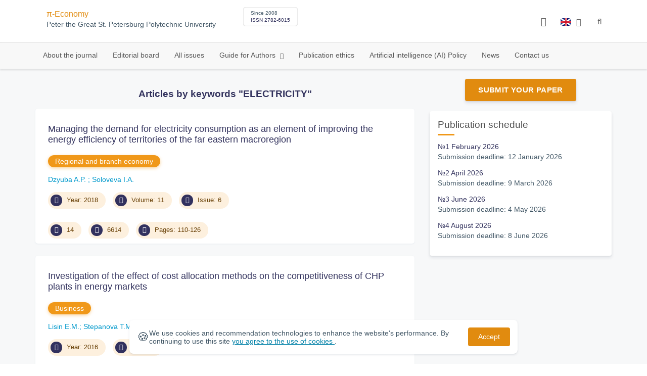

--- FILE ---
content_type: text/html; charset=UTF-8
request_url: https://economy.spbstu.ru/en/keywords/ELECTRICITY/
body_size: 8167
content:
<!doctype html>
<html lang="en">
<head>
	<meta charset="utf-8">
	<meta name="viewport" content="width=device-width, initial-scale=1">

														

			<meta name="yandex-verification" content="3f75bc203ba8ecb7">
	
    <link rel="icon" type="image/svg+xml" href="https://economy.spbstu.ru/favicon/favicon.svg">
    <link rel="icon" type="image/png" href="https://economy.spbstu.ru/favicon/favicon.png">


    <title>Articles by keywords "ELECTRICITY" | π-Economy</title>

	<link rel="stylesheet" href="https://economy.spbstu.ru/css/main.css?1767075360">
	<link rel="stylesheet" href="https://economy.spbstu.ru/css/jquery-ui.css?1767075360">

	</head>

<body>
	<div class="shell">
<header class="main-header light">
	<div class="top-nav">
		<div class="container">
			<div class="row">
				<div class="m-wrapper">
					<ul class="nav-btns-01 nav-btns">
											</ul>

					<div class="search-input-group" style="display: none">
						<form action="https://economy.spbstu.ru/en/search/" method="GET" autocomplete="off">
							<div class="input-group-long">
								<span class="input-group-long-btn">
									<button class="btn" type="submit" id="search_button">Search</button>
								</span>

								<input type="text" name="search" id="search_input" placeholder="Site search">
								<label><i class="fa fa-search" title="Search"></i></label>
							</div>
						</form>
					</div>
				</div>
			</div>
		</div>
	</div>

	<div class="middle-nav">
		<div class="container">
			<div class="row">
				<div class="m-wrapper">
											<a class="logo_dep_parent" href="http://www.spbstu.ru">
													</a>

						<a class="logo_dep_current" href="https://economy.spbstu.ru/en/">
													</a>

																					<a class="dep_short" href="https://economy.spbstu.ru/en/">π-Economy</a>
													
													<div class="names">
																	<a class="dep_current" href="https://economy.spbstu.ru/en/">π-Economy</a>
								
																	<a target="_blank" href="http://www.spbstu.ru" class="dep_parent">
										Peter the Great St. Petersburg Polytechnic University									</a>
															</div>
											
					<div class="week">
											</div>

											<div class="journal-info">
							<div class="journal-issue-date">
																	Since 2008															</div>

																								<div class="journal-issn">
										ISSN 2782-6015									</div>
																					</div>
					
					<div class="other-btns">
																																	<div class="dropdown lang">
								<a href="#" title="Select language">
									<img src="https://economy.spbstu.ru/img/lg/en.png" alt="en">									<span>Английский</span>
									<i class="fa fa-caret-down"></i>
								</a>

								<ul>
																																							<li>
											<a href="https://economy.spbstu.ru/keyword/">
												<img src="https://economy.spbstu.ru/img/lg/ru.png" alt="en">												<span>Русский</span>
											</a>
										</li>
																	</ul>
							</div>
						
						<a class="blind bvi-panel-open" href="#"><i class="fa fa-eye" title="Version for the visually impaired"></i><span>Version for the visually impaired</span></a>
					</div>

					<div class="nav-trigger"><span></span></div>
				</div>
			</div>
		</div>
	</div>

	<div class="bottom-nav">
		<div class="container">
			<div class="row">
				<div class="m-wrapper">
					<ul class="nav-btns-02 nav-btns">
						        
    <li class="scnd-li">
        <a href="https://economy.spbstu.ru/en/"  title="About the journal">
            About the journal        </a>

            </li>
        
    <li class="scnd-li">
        <a href="https://economy.spbstu.ru/en/editorial_board/"  title="Editorial board">
            Editorial board        </a>

            </li>
        
    <li class="scnd-li">
        <a href="https://economy.spbstu.ru/en/archive/"  title="All issues">
            All issues        </a>

            </li>
        
    <li class="scnd-li has-child">
        <a href="https://economy.spbstu.ru/en/"  title="Guide for Authors">
            Guide for Authors        </a>

                                    <ul class="is-hidden ">
                    <li class="go-back">
                        <a href="#">Menu</a>
                    </li>

                            
    <li class="">
        <a href="https://economy.spbstu.ru/en/soderzghanie_i_struktura_stati/"  title="Submission contents and structure">
            Submission contents and structure        </a>

            </li>
        
    <li class="">
        <a href="https://economy.spbstu.ru/en/rekomendacii/"  title="Article abstract">
            Article abstract        </a>

            </li>
        
    <li class="">
        <a href="https://economy.spbstu.ru/en/trebovaniya/"  title="Formatting guidelines">
            Formatting guidelines        </a>

            </li>
        
    <li class="">
        <a href="https://economy.spbstu.ru/en/literature_list/"  title="References">
            References        </a>

            </li>
        
    <li class="">
        <a href="https://economy.spbstu.ru/en/podgotovka_materialov/"  title="Submission process">
            Submission process        </a>

            </li>
        
    <li class="">
        <a href="https://economy.spbstu.ru/en/recenzirovanie/"  title="Peer review">
            Peer review        </a>

            </li>
                </ul>
                        </li>
        
    <li class="scnd-li">
        <a href="https://economy.spbstu.ru/en/etika_i_recenzirovanie/"  title="Publication ethics">
            Publication ethics        </a>

            </li>
        
    <li class="scnd-li">
        <a href="https://economy.spbstu.ru/en/iskusstvennyy_intellekt/"  title="Искусственный интеллект">
            Artificial intelligence (AI) Policy        </a>

            </li>
        
    <li class="scnd-li">
        <a href="https://economy.spbstu.ru/en/news/"  title="News">
            News        </a>

            </li>
        
    <li class="scnd-li">
        <a href="https://economy.spbstu.ru/en/contacts/"  title="Contact us">
            Contact us        </a>

            </li>
					</ul>
				</div>
			</div>
		</div>
	</div>

	<script>
		var page_name = 'keyword';
	</script>
</header>

<main id="pages">
    <div class="main-shell">
        <div class="breadcrumbs"></div>

        <div class="container">
            <div class="row">
                <div class="m-wrapper no-pad">
                    <div class="col-md-4 col-md-push-8">
                        <div class="aff">
                                                                <div class="btn-block">
        <a class="btn btn-default" href="https://journals.spbstu.ru/" target="_blank">Submit Your Paper</a>
    </div>
                            
                            <!-- График выхода журналов -->
                            	<div class="journal-side-panel">
		<div class="journal-heading">
			Publication schedule		</div>

		<ul class="journal-schedule-list">
							<li>
					<div class="journal-schedule-issue">
						№1 February 2026					</div>

											<div class="journal-schedule-deadline">
							Submission deadline: 12 January 2026						</div>
									</li>
							<li>
					<div class="journal-schedule-issue">
						№2 April 2026					</div>

											<div class="journal-schedule-deadline">
							Submission deadline: 9 March 2026						</div>
									</li>
							<li>
					<div class="journal-schedule-issue">
						№3 June 2026					</div>

											<div class="journal-schedule-deadline">
							Submission deadline: 4 May 2026						</div>
									</li>
							<li>
					<div class="journal-schedule-issue">
						№4 August 2026					</div>

											<div class="journal-schedule-deadline">
							Submission deadline: 8 June 2026						</div>
									</li>
					</ul>
	</div>
                        </div>
                    </div>

                    <div class="col-md-8 col-md-pull-4">
                        <h3 class="text-center">
                            Articles by keywords "ELECTRICITY"
                        </h3>
                        	<div class="issue-article">
		<div class="article-item">
			<h2 class="article-item-heading"><a href="https://economy.spbstu.ru/en/article/2018.74.10/">Managing the demand for electricity consumption as an element of improving the energy efficiency of territories of the far eastern macroregion</a></h2>

							<div class="article-item-section"><a class="article-item-section-link" href="https://economy.spbstu.ru/en/section/2/">Regional and branch economy</a></div>
			
			<div class="author-group">
																																																																																																																																																																																										<a href="https://economy.spbstu.ru/en/author/6702/" class="article-author">Dzyuba A.P. </a>
																				<a href="https://economy.spbstu.ru/en/author/6703/" class="article-author">Soloveva I.A. </a>
												</div>

			<ul class="article-item-data">
									<li><i class="fa fa-angle-right fa-fw"></i> Year: 2018</li>
				
									<li><i class="fa fa-book fa-fw"></i> Volume: 11</li>
				
									<li><i class="fa fa-archive fa-fw"></i> Issue: 6</li>
							</ul>

			<ul class="article-item-data">
				<li><i class="fa fa-download fa-fw"></i> <span class="down_counter">14</span></li>
				<li><i class="fa fa-eye fa-fw"></i> <span class="view_counter">6614</span></li>
									<li><i class="fa fa-file-text-o fa-fw"></i> Pages: 110-126</li>
							</ul>
		</div>
	</div>
	<div class="issue-article">
		<div class="article-item">
			<h2 class="article-item-heading"><a href="https://economy.spbstu.ru/en/article/2016.62.13/">Investigation of the effect of cost allocation methods on the competitiveness of CHP plants in energy markets</a></h2>

							<div class="article-item-section"><a class="article-item-section-link" href="https://economy.spbstu.ru/en/section/51/">Business</a></div>
			
			<div class="author-group">
																																																																																																																																																															<a href="https://economy.spbstu.ru/en/author/458/" class="article-author">Lisin E.M.</a>
																				<a href="https://economy.spbstu.ru/en/author/457/" class="article-author">Stepanova T.M.</a>
																				<a href="https://economy.spbstu.ru/en/author/456/" class="article-author">Zhovtiak P.G.</a>
																														</div>

			<ul class="article-item-data">
									<li><i class="fa fa-angle-right fa-fw"></i> Year: 2016</li>
				
				
									<li><i class="fa fa-archive fa-fw"></i> Issue: 6</li>
							</ul>

			<ul class="article-item-data">
				<li><i class="fa fa-download fa-fw"></i> <span class="down_counter">291</span></li>
				<li><i class="fa fa-eye fa-fw"></i> <span class="view_counter">6622</span></li>
									<li><i class="fa fa-file-text-o fa-fw"></i> Pages: 148-158</li>
							</ul>
		</div>
	</div>
	<div class="issue-article">
		<div class="article-item">
			<h2 class="article-item-heading"><a href="https://economy.spbstu.ru/en/article/2015.54.13/">Analis innovative strategies of global and russian power</a></h2>

							<div class="article-item-section"><a class="article-item-section-link" href="https://economy.spbstu.ru/en/section/47/">Strategic Planning of MesoLevel Economic Systems</a></div>
			
			<div class="author-group">
																																																																																																																																																						<a href="https://economy.spbstu.ru/en/author/3381/" class="article-author">Iadykin V.K.</a>
																																																									</div>

			<ul class="article-item-data">
									<li><i class="fa fa-angle-right fa-fw"></i> Year: 2015</li>
				
				
									<li><i class="fa fa-archive fa-fw"></i> Issue: 4</li>
							</ul>

			<ul class="article-item-data">
				<li><i class="fa fa-download fa-fw"></i> <span class="down_counter">262</span></li>
				<li><i class="fa fa-eye fa-fw"></i> <span class="view_counter">5976</span></li>
									<li><i class="fa fa-file-text-o fa-fw"></i> Pages: 140-156</li>
							</ul>
		</div>
	</div>
	<div class="issue-article">
		<div class="article-item">
			<h2 class="article-item-heading"><a href="https://economy.spbstu.ru/en/article/2015.53.4/">Justification of prospective structure of generating capacitiesin the power industry of the Republic of Cote d'Ivoire based on the tariff factor</a></h2>

							<div class="article-item-section"><a class="article-item-section-link" href="https://economy.spbstu.ru/en/section/14/">World economy</a></div>
			
			<div class="author-group">
																																																																																																																																				<a href="https://economy.spbstu.ru/en/author/5355/" class="article-author">Kolibaba V.I.</a>
																				<a href="https://economy.spbstu.ru/en/author/1245/" class="article-author">Iobue K.E.</a>
																																																																		</div>

			<ul class="article-item-data">
									<li><i class="fa fa-angle-right fa-fw"></i> Year: 2015</li>
				
				
									<li><i class="fa fa-archive fa-fw"></i> Issue: 3</li>
							</ul>

			<ul class="article-item-data">
				<li><i class="fa fa-download fa-fw"></i> <span class="down_counter">381</span></li>
				<li><i class="fa fa-eye fa-fw"></i> <span class="view_counter">6774</span></li>
									<li><i class="fa fa-file-text-o fa-fw"></i> Pages: 42-51</li>
							</ul>
		</div>
	</div>
	<div class="issue-article">
		<div class="article-item">
			<h2 class="article-item-heading"><a href="https://economy.spbstu.ru/en/article/2014.50.3/">Economic methods to support the development of small distributed power</a></h2>

							<div class="article-item-section"><a class="article-item-section-link" href="https://economy.spbstu.ru/en/section/2/">Regional and branch economy</a></div>
			
			<div class="author-group">
																																																																																																																		<a href="https://economy.spbstu.ru/en/author/5975/" class="article-author">Khabatchev L.D.</a>
																				<a href="https://economy.spbstu.ru/en/author/5960/" class="article-author">Plotkina U.I.</a>
																																																																																				</div>

			<ul class="article-item-data">
									<li><i class="fa fa-angle-right fa-fw"></i> Year: 2014</li>
				
				
									<li><i class="fa fa-archive fa-fw"></i> Issue: 6</li>
							</ul>

			<ul class="article-item-data">
				<li><i class="fa fa-download fa-fw"></i> <span class="down_counter">405</span></li>
				<li><i class="fa fa-eye fa-fw"></i> <span class="view_counter">7323</span></li>
									<li><i class="fa fa-file-text-o fa-fw"></i> Pages: 26-33</li>
							</ul>
		</div>
	</div>
	<div class="issue-article">
		<div class="article-item">
			<h2 class="article-item-heading"><a href="https://economy.spbstu.ru/en/article/2009.17.13/">The analysis of losses of the electric power at the regional enterprises and ways of their overcoming (on the example of republics UFO)</a></h2>

							<div class="article-item-section"><a class="article-item-section-link" href="https://economy.spbstu.ru/en/section/3/">Economy and management of the enterprise</a></div>
			
			<div class="author-group">
																																																																																																<a href="https://economy.spbstu.ru/en/author/2579/" class="article-author">Kokov A. Ch.</a>
																				<a href="https://economy.spbstu.ru/en/author/2578/" class="article-author">Guchinova A. N.</a>
																																																																																																						</div>

			<ul class="article-item-data">
									<li><i class="fa fa-angle-right fa-fw"></i> Year: 2009</li>
				
				
									<li><i class="fa fa-archive fa-fw"></i> Issue: 6</li>
							</ul>

			<ul class="article-item-data">
				<li><i class="fa fa-download fa-fw"></i> <span class="down_counter">0</span></li>
				<li><i class="fa fa-eye fa-fw"></i> <span class="view_counter">7103</span></li>
									<li><i class="fa fa-file-text-o fa-fw"></i> Pages: 62-68</li>
							</ul>
		</div>
	</div>
	<div class="issue-article">
		<div class="article-item">
			<h2 class="article-item-heading"><a href="https://economy.spbstu.ru/en/article/2013.43.6/">The directions and principles of elimination the system of the cross-subsidization in the russian power industry</a></h2>

							<div class="article-item-section"><a class="article-item-section-link" href="https://economy.spbstu.ru/en/section/2/">Regional and branch economy</a></div>
			
			<div class="author-group">
																																																																														<a href="https://economy.spbstu.ru/en/author/5351/" class="article-author">Korolev I.A.</a>
																				<a href="https://economy.spbstu.ru/en/author/5975/" class="article-author">Khabatchev L.D.</a>
																																																																																																																								</div>

			<ul class="article-item-data">
									<li><i class="fa fa-angle-right fa-fw"></i> Year: 2013</li>
				
				
									<li><i class="fa fa-archive fa-fw"></i> Issue: 6</li>
							</ul>

			<ul class="article-item-data">
				<li><i class="fa fa-download fa-fw"></i> <span class="down_counter">550</span></li>
				<li><i class="fa fa-eye fa-fw"></i> <span class="view_counter">7462</span></li>
									<li><i class="fa fa-file-text-o fa-fw"></i> Pages: 54-64</li>
							</ul>
		</div>
	</div>
	<div class="issue-article">
		<div class="article-item">
			<h2 class="article-item-heading"><a href="https://economy.spbstu.ru/en/article/2013.42.3/">World and russian power complex development trends and the consequenses for the russian economy</a></h2>

							<div class="article-item-section"><a class="article-item-section-link" href="https://economy.spbstu.ru/en/section/2/">Regional and branch economy</a></div>
			
			<div class="author-group">
																																																												<a href="https://economy.spbstu.ru/en/author/3887/" class="article-author">Okorokov V.R.</a>
																				<a href="https://economy.spbstu.ru/en/author/3465/" class="article-author">Kosyreva E.I.</a>
																																																																																																																																										</div>

			<ul class="article-item-data">
									<li><i class="fa fa-angle-right fa-fw"></i> Year: 2013</li>
				
				
									<li><i class="fa fa-archive fa-fw"></i> Issue: 5</li>
							</ul>

			<ul class="article-item-data">
				<li><i class="fa fa-download fa-fw"></i> <span class="down_counter">372</span></li>
				<li><i class="fa fa-eye fa-fw"></i> <span class="view_counter">6652</span></li>
									<li><i class="fa fa-file-text-o fa-fw"></i> Pages: 19-28</li>
							</ul>
		</div>
	</div>
	<div class="issue-article">
		<div class="article-item">
			<h2 class="article-item-heading"><a href="https://economy.spbstu.ru/en/article/2012.32.15/">On formation of finance resources structure for investment programs of distribution grid development</a></h2>

							<div class="article-item-section"><a class="article-item-section-link" href="https://economy.spbstu.ru/en/section/4/">Management of innovations and investments</a></div>
			
			<div class="author-group">
																																																			<a href="https://economy.spbstu.ru/en/author/5975/" class="article-author">Khabatchev L.D.</a>
																																																																																																																																																												</div>

			<ul class="article-item-data">
									<li><i class="fa fa-angle-right fa-fw"></i> Year: 2012</li>
				
				
									<li><i class="fa fa-archive fa-fw"></i> Issue: 2</li>
							</ul>

			<ul class="article-item-data">
				<li><i class="fa fa-download fa-fw"></i> <span class="down_counter">0</span></li>
				<li><i class="fa fa-eye fa-fw"></i> <span class="view_counter">5403</span></li>
									<li><i class="fa fa-file-text-o fa-fw"></i> Pages: 93-98</li>
							</ul>
		</div>
	</div>
	<div class="issue-article">
		<div class="article-item">
			<h2 class="article-item-heading"><a href="https://economy.spbstu.ru/en/article/2012.34.30/">The impact of the cost of purchased electricity at the tax  deductions of the enterprise</a></h2>

							<div class="article-item-section"><a class="article-item-section-link" href="https://economy.spbstu.ru/en/section/5/">The finance, taxes and book keeping</a></div>
			
			<div class="author-group">
																																	<a href="https://economy.spbstu.ru/en/author/5351/" class="article-author">Korolev I.A.</a>
																				<a href="https://economy.spbstu.ru/en/author/5975/" class="article-author">Khabatchev L.D.</a>
																																																																																																																																																																					</div>

			<ul class="article-item-data">
									<li><i class="fa fa-angle-right fa-fw"></i> Year: 2012</li>
				
				
									<li><i class="fa fa-archive fa-fw"></i> Issue: 4</li>
							</ul>

			<ul class="article-item-data">
				<li><i class="fa fa-download fa-fw"></i> <span class="down_counter">0</span></li>
				<li><i class="fa fa-eye fa-fw"></i> <span class="view_counter">5615</span></li>
									<li><i class="fa fa-file-text-o fa-fw"></i> Pages: 185-189</li>
							</ul>
		</div>
	</div>
	<div class="issue-article">
		<div class="article-item">
			<h2 class="article-item-heading"><a href="https://economy.spbstu.ru/en/article/2012.36.13/">«Winning producer» of the wholesale market of electricity and capacity</a></h2>

							<div class="article-item-section"><a class="article-item-section-link" href="https://economy.spbstu.ru/en/section/2/">Regional and branch economy</a></div>
			
			<div class="author-group">
															<a href="https://economy.spbstu.ru/en/author/5351/" class="article-author">Korolev I.A.</a>
																				<a href="https://economy.spbstu.ru/en/author/5951/" class="article-author">Makarov V.M.</a>
																																																																																																																																																																																							</div>

			<ul class="article-item-data">
									<li><i class="fa fa-angle-right fa-fw"></i> Year: 2012</li>
				
				
									<li><i class="fa fa-archive fa-fw"></i> Issue: 6</li>
							</ul>

			<ul class="article-item-data">
				<li><i class="fa fa-download fa-fw"></i> <span class="down_counter">0</span></li>
				<li><i class="fa fa-eye fa-fw"></i> <span class="view_counter">6073</span></li>
									<li><i class="fa fa-file-text-o fa-fw"></i> Pages: 82-86</li>
							</ul>
		</div>
	</div>
                    </div>
                </div>
            </div>
        </div>
    </div>
</main>
<footer class="main-footer">
    <div class="container">
        <div class="footer__content">
            <div class="footer__content-block footer__column">
                <div class="footer__logo">
                        <div class="logo-footer">
                                                            <a class="logo-footer" href="https://english.spbstu.ru" target="_blank" aria-label="Peter the Great St.Petersburg Polytechnic University" title="Peter the Great St.Petersburg Polytechnic University">
                                    <svg viewBox="0 0 100 88" width="57" height="50">
                                        <symbol id="logo-vert-eng">
                                            <path fill="#fff" style="fill: var(--logo-primary-color)" d="M27,11V57h46V11H27Zm35.01,14.58c-.29,.09-1.18,.26-1.18,.26l-.04,17.6h5.11v5.38s-11.06-.03-11.06-.03l.05-22.76-9.35-.02-.06,13.02c0,1-.15,1.99-.43,2.95-.82,2.78-2.78,5.12-5.39,6.41-.83,.42-1.72,.71-2.64,.9-.99,.19-2.03,.24-3.07,.14v-5.45c2.17,.24,4.31-.95,5.2-2.91,.25-.48,.51-1.11,.5-2.05v-13.16c-2.23,.49-3.87,2.32-4.9,4.15l-4.88-2.77c.54-1,1.51-2.59,2.17-3.35,1.55-1.77,3.49-2.98,5.09-3.39,.57-.15,1.78-.38,2.79-.38,4.3,0,19-.03,19-.03,2.4,0,4.56-1.26,5.73-3.33l4.77,2.78c-1.51,2.98-4.19,5.17-7.41,6.04h0Z"/>
                                            <path fill="#fff" style="fill: var(--logo-text-color)" d="M8.53,76.82l-.03-11.44h4.46c.87-.01,1.63,.12,2.29,.38,.65,.26,1.16,.68,1.51,1.26,.36,.58,.54,1.34,.54,2.3,0,.89-.19,1.64-.58,2.25-.39,.6-.93,1.06-1.6,1.35-.68,.3-1.45,.45-2.31,.45h-1.97s0,3.45,0,3.45h-2.31Zm2.3-5.51h1.94c.69,0,1.24-.17,1.64-.5,.4-.33,.6-.83,.6-1.5,0-.59-.17-1.04-.51-1.34s-.88-.45-1.62-.45h-2.05s0,3.79,0,3.79Zm31.02,5.38v-4.27s-4.28-7.17-4.28-7.17h2.67s2.76,5.01,2.76,5.01l2.78-5.03h2.62s-4.25,7.16-4.25,7.16v4.28s-2.3,0-2.3,0Zm33.32,.05c-2.17,.01-3.94-.85-4.88-2.74-1.23-2.6-.79-6.69,1.88-8.22,2.8-1.63,7.45-.65,7.78,3.13h-2.23c-.37-1.84-3.11-2.14-4.39-1.17-.95,.71-1.29,1.95-1.29,3.11,0,1.2,.37,2.47,1.36,3.2,1.28,.96,4.04,.68,4.42-1.19h2.31c-.23,2.51-2.56,3.93-4.95,3.89Zm6.41-.14l-.03-11.44h2.31s.01,4.73,.01,4.73h5.29s-.01-4.75-.01-4.75h2.33s.03,11.44,.03,11.44h-2.33s-.01-4.57-.01-4.57h-5.29s.01,4.59,.01,4.59h-2.31Zm-28.54,.09l-.02-9.33h-3.85s0-2.15,0-2.15l10.04-.02v2.16s-3.85,0-3.85,0l.02,9.33h-2.33Zm7.39-.01l-.03-11.48,8.27-.02v2.16s-5.94,.01-5.94,.01v2.6s5.55-.01,5.55-.01v2.08s-5.54,.01-5.54,.01v2.51s5.96-.01,5.96-.01v2.14s-8.26,.02-8.26,.02Zm-28.5,.03l-.03-11.44h2.31s.02,9.31,.02,9.31h4.98s0,2.12,0,2.12l-7.29,.02Zm-2.6-8.85c-1.01-1.91-2.85-2.85-5.07-2.83-2.24-.01-4.12,.93-5.13,2.87-.47,.91-.7,1.96-.7,3.15-.06,3.44,2.26,6.06,5.78,5.98,3.54,.08,5.88-2.59,5.83-6.03,0-1.19-.24-2.24-.7-3.13Zm-2.59,5.87c-1.24,1.33-3.46,1.43-4.81,.22-1.65-1.34-1.72-4.28-.13-5.71,.67-.66,1.64-1.04,2.61-.98,3.21,.19,4.49,4.27,2.33,6.48Z"/>
                                        </symbol>
                                        <use xlink:href="#logo-vert-eng"></use>
                                    </svg>
                                </a>
                                                    </div>

                    <a href="https://economy.spbstu.ru/en/" class="logo-footer__desc">π-Economy</a>
                </div>
                <div class="footer__personal_data_msg">Personal data is shared with the consent of&nbsp;сthe&nbsp;сindividuals it pertains to</div>
                <div class="footer__content-socials">
                                            <div class="footer__socials">
                                                            <a class="footer__socials-item" href="https://vk.com/ntv.spbstu" target="_blank" title="Follow Us"><i class="fa fa-vk"></i></a>
                                                                                </div>
                                    </div>
            </div>

                            <div class="footer__content-block">
                    <div class="footer__heading">Address</div>
                    <address class="footer__contacts">
                        <div class="footer__contacts-item">
                            <i class="footer__contacts-icon fa fa-map-marker"></i> Russia, 195251, St.Petersburg, Polytechnicheskaya, 29                        </div>
                    </address>
                </div>
            
                            <div class="footer__content-block">
                    <div class="footer__heading">Contact Us</div>
                    <address class="footer__contacts">
                                                                                    <div class="footer__contacts-item phone">
                                    <i class="footer__contacts-icon fa fa-phone"></i>
                                    <a class="footer__contacts-link"
                                       href="tel:decodeHref"
                                       data-decode='{"decodeHref": "ODgxMjU1MjYyMTY=","decodeText": "OCg4MTIpNTUyLTYyMTY="}'>decodeText</a>
                                </div>
                                                    
                                                                                    <div class="footer__contacts-item">
                                    <i class="footer__contacts-icon fa fa-envelope"></i>
                                    <a class="footer__contacts-link"
                                       href="mailto:decodeDefault"
                                       data-decode='ZWNvbm9teUBzcGJzdHUucnU='>decodeDefault</a>
                                </div>
                                                                        </address>
                </div>
                    </div>

        <div class="footer__bottom">
            <a class="footer__policy" href="https://english.spbstu.ru/upload/personal_cookie_en.pdf" target="_blank" title="Cookie Policy">
                Cookie Policy <i class="fa fa-angle-right"></i>
            </a>
            <a class="footer__policy" href="https://english.spbstu.ru/upload/personal_data_policy_eng.pdf" title="Privacy policy" target="_blank">
                Privacy policy <i class="fa fa-angle-right"></i>
            </a>
        </div>
    </div>
</footer>

<div class="alert cookie-alert" role="alert">
    <div class="cookie-alert__container">
        <span class="cookie-alert__icon">&#x1F36A;</span>
        <div class="cookie-alert__desc">
            We use&nbsp;cookies and&nbsp;recommendation technologies to enhance the website's performance. By continuing to use this site            <a href="https://www.spbstu.ru/upload/personal_data_policy.pdf" target="_blank">
                you agree to the use of cookies            </a>.
        </div>
        <button type="button" class="accept-cookies cookie-alert__btn">Accept</button>
    </div>
</div><nav class="nav-slide">
  <ul class="nav-btns">
  </ul>
</nav>
</div>
<script>
	var lang     = 'en';
	var AJAX     = 'https://economy.spbstu.ru/ajax/';
	var MAIN     = 'https://economy.spbstu.ru/';
	var JS       = 'https://economy.spbstu.ru/js/';
	var AJAX_URL = 'https://economy.spbstu.ru/core/ajax/';
	var CORE     = 'https://economy.spbstu.ru/core/';

	switch(lang) {
		case 'en':
			var MAINLN = 'https://economy.spbstu.ru/en/';
			break;

		default:
			var MAINLN = 'https://economy.spbstu.ru/';
			break;
	}

	</script>

<script src="https://economy.spbstu.ru/js/modernizr.js"></script>
<script src="https://economy.spbstu.ru/js/loft.js"></script>
<script>
    $.fn.bootstrapBtn = $.fn.button.noConflict();
</script>
<script>(function() {
            const r = document.querySelector(".cookie-alert")
                , l = document.querySelector(".accept-cookies");
            if (!r)
                return;
            r.offsetHeight,
            a("acceptCookies") || r.classList.add("show"),
                l.addEventListener("click", function() {
                    n("acceptCookies", !0, 365),
                        r.classList.remove("show"),
                        window.dispatchEvent(new Event("cookieAlertAccept"))
                });
            function n(u, i, o) {
                let g = new Date;
                g.setTime(g.getTime() + o * 24 * 60 * 60 * 1e3);
                let _ = "expires=" + g.toUTCString();
                document.cookie = u + "=" + i + ";" + _ + ";path=/"
            }
            function a(u) {
                let i = u + "="
                    , g = decodeURIComponent(document.cookie).split(";");
                for (let _ = 0; _ < g.length; _++) {
                    let x = g[_];
                    for (; x.charAt(0) === " "; )
                        x = x.substring(1);
                    if (x.indexOf(i) === 0)
                        return x.substring(i.length, x.length)
                }
                return ""
            }
        }
    )();
</script>
<script src="https://economy.spbstu.ru/js/add.js"></script>
<script src="https://economy.spbstu.ru/js/cookie.js"></script>
<script src="https://economy.spbstu.ru/js/tablefilter/tablefilter.js"></script>
<script src="https://economy.spbstu.ru/js/tablefilter/tf-1.js"></script>

<script async
  src="https://cdnjs.cloudflare.com/ajax/libs/mathjax/2.7.1/MathJax.js?config=TeX-AMS_HTML">
</script>

<!-- BVI Scripts -->
<script src="https://economy.spbstu.ru/js/bvi/locale/en.js"></script>
<script src='https://economy.spbstu.ru/js/bvi/responsivevoice.min.js?ver=1.5.0'></script>
<script>
	/* <![CDATA[ */
    var bvi = {
		"BviPanel": "1",
		"BviPanelBg": "white",
		"BviPanelFontSize": "18",
		"BviPanelLetterSpacing": "normal",
		"BviPanelLineHeight": "normal",
		"BviPanelImg": "1",
		"BviPanelImgXY": "1",
		"BviPanelReload": "0",
		"BviPanelNoWork": "0",
		"BviPanelText": "Version for the visually impaired",
		"BviPanelCloseText": "Normal site version",
		"BviFixPanel": "1",
		"ver": "Button visually impaired version 1.0.3",
		"BviCloseClassAndId": "",
		"BviTextBg": "#e53935",
		"BviTextColor": "#ffffff",
		"BviSizeText": "14",
		"BviSizeIcon": "30",
		"BviPlay": "0"
	};
	/* ]]> */
</script>
<script src="https://economy.spbstu.ru/js/bvi/bvi-panel.min.js"></script>
<script src="https://economy.spbstu.ru/js/bvi/bvi.js"></script>
<script src="https://economy.spbstu.ru/js/bvi/js.cookie.min.js"></script>
<!-- end BVI Scripts -->


<script>
    document.addEventListener('DOMContentLoaded', () => {
        const toTop = document.createElement('a');
        toTop.setAttribute('class', 'btn__to-top fa fa-angle-up to-top--hidden');
        toTop.setAttribute('id', 'toTop');
        toTop.setAttribute('href', '#');
        toTop.setAttribute('aria-label', 'to_top');
        document.body.appendChild(toTop);

        toTop.addEventListener('click', (e) => {
            e.preventDefault();
            window.scrollTo({
                top: 0,
                behavior: 'smooth'
            });
        });

        let ticking = false;
        window.addEventListener('scroll', () => {
            if (!ticking) {
                window.requestAnimationFrame(() => {
                    if (window.scrollY > 50) {
                        toTop.classList.remove('to-top--hidden');
                    } else {
                        toTop.classList.add('to-top--hidden');
                    }
                    ticking = false;
                });
                ticking = true;
            }
        });
    });
</script>

<script src="https://economy.spbstu.ru/js/main.js"></script>
<script src="https://economy.spbstu.ru/js/chart.min.js"></script>
<script src="https://economy.spbstu.ru/js/chart-render.js"></script>
<script src="https://cdnjs.cloudflare.com/ajax/libs/randomcolor/0.5.2/randomColor.min.js"></script>
<script src="https://economy.spbstu.ru/js/queue.js"></script>
<script src="https://cdnjs.cloudflare.com/ajax/libs/topojson/1.1.0/topojson.min.js"></script>
<script>
	(function(m,e,t,r,i,k,a){m[i]=m[i]||function(){(m[i].a=m[i].a||[]).push(arguments)};
		m[i].l=1*new Date();
		for (var j = 0; j < document.scripts.length; j++) {if (document.scripts[j].src === r) { return; }}
		k=e.createElement(t),a=e.getElementsByTagName(t)[0],k.async=1,k.src=r,a.parentNode.insertBefore(k,a)})
	(window, document, "script", "https://mc.yandex.ru/metrika/tag.js", "ym");
	
	ym(48999878, "init", {
		clickmap:true,
		trackLinks:true,
		accurateTrackBounce:true,
		webvisor:true
	});
	$('#article-clip__btn-copy').tooltip({
		trigger: 'click',
		placement: 'bottom'
	});
	
	function setTooltip(message) {
		$('#article-clip__btn-copy').tooltip('hide')
				.attr('data-original-title', message)
				.tooltip('show');
	}
	
	function hideTooltip() {
		setTimeout(function() {
			$('#article-clip__btn-copy').tooltip('hide');
		}, 2000);
	}
	
	$("#article-clip__modal").on("shown.bs.modal", function() {
		ym(48999878,'reachGoal','citation_show');
		$("#article-clip__btn-copy").on('click',function () {
			$("#article-clip__textarea").select();
			document.execCommand('copy');
			ym(48999878,'reachGoal','citation_copy');
			setTooltip("Text copied!");
			hideTooltip();
		});
	});
</script>
<noscript><div><img src="https://mc.yandex.ru/watch/48999878" style="position:absolute; left:-9999px;" alt="Yandex Metrika"></div></noscript>
<!-- Top.Mail.Ru counter -->
<script>
	var _tmr = window._tmr || (window._tmr = []);
	_tmr.push({id: "3602251", type: "pageView", start: (new Date()).getTime()});
	(function (d, w, id) {
		if (d.getElementById(id)) return;
		var ts = d.createElement("script"); ts.async = true; ts.id = id;
		ts.src = "https://top-fwz1.mail.ru/js/code.js";
		var f = function () {var s = d.getElementsByTagName("script")[0]; s.parentNode.insertBefore(ts, s);};
		if (w.opera == "[object Opera]") { d.addEventListener("DOMContentLoaded", f, false); } else { f(); }
	})(document, window, "tmr-code");
</script>
<noscript><div><img src="https://top-fwz1.mail.ru/counter?id=3602251;js=na" style="position:absolute;left:-9999px;" alt="Top.Mail.Ru"></div></noscript>
<!-- /Top.Mail.Ru counter -->
</body>
</html>